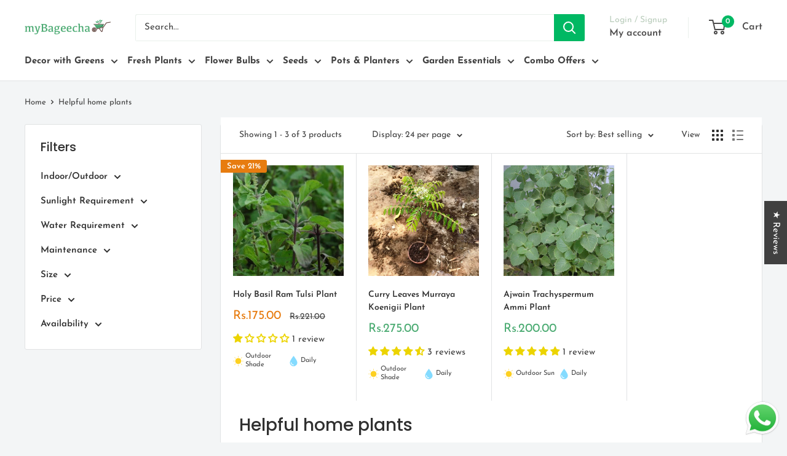

--- FILE ---
content_type: image/svg+xml
request_url: https://cdn.shopify.com/s/files/1/0284/2450/files/drop.svg?v=1586853425
body_size: -434
content:
<?xml version="1.0" encoding="iso-8859-1"?>
<!-- Generator: Adobe Illustrator 19.0.0, SVG Export Plug-In . SVG Version: 6.00 Build 0)  -->
<svg version="1.1" id="Layer_1" xmlns="http://www.w3.org/2000/svg" xmlns:xlink="http://www.w3.org/1999/xlink" x="0px" y="0px"
	 viewBox="0 0 512 512" style="enable-background:new 0 0 512 512;" xml:space="preserve">
<path style="fill:#84DBFF;" d="M438.4,329.6C438.4,430.933,356.267,512,256,512S73.6,430.933,73.6,329.6S256,0,256,0
	S438.4,229.333,438.4,329.6z"/>
<path style="fill:#FFFFFF;" d="M256,464c-73.6,0-134.4-59.733-134.4-134.4c0-8.533,7.467-16,16-16s16,7.467,16,16
	c0,56.533,45.867,102.4,102.4,102.4c8.533,0,16,7.467,16,16S264.533,464,256,464z"/>
<g>
</g>
<g>
</g>
<g>
</g>
<g>
</g>
<g>
</g>
<g>
</g>
<g>
</g>
<g>
</g>
<g>
</g>
<g>
</g>
<g>
</g>
<g>
</g>
<g>
</g>
<g>
</g>
<g>
</g>
</svg>
